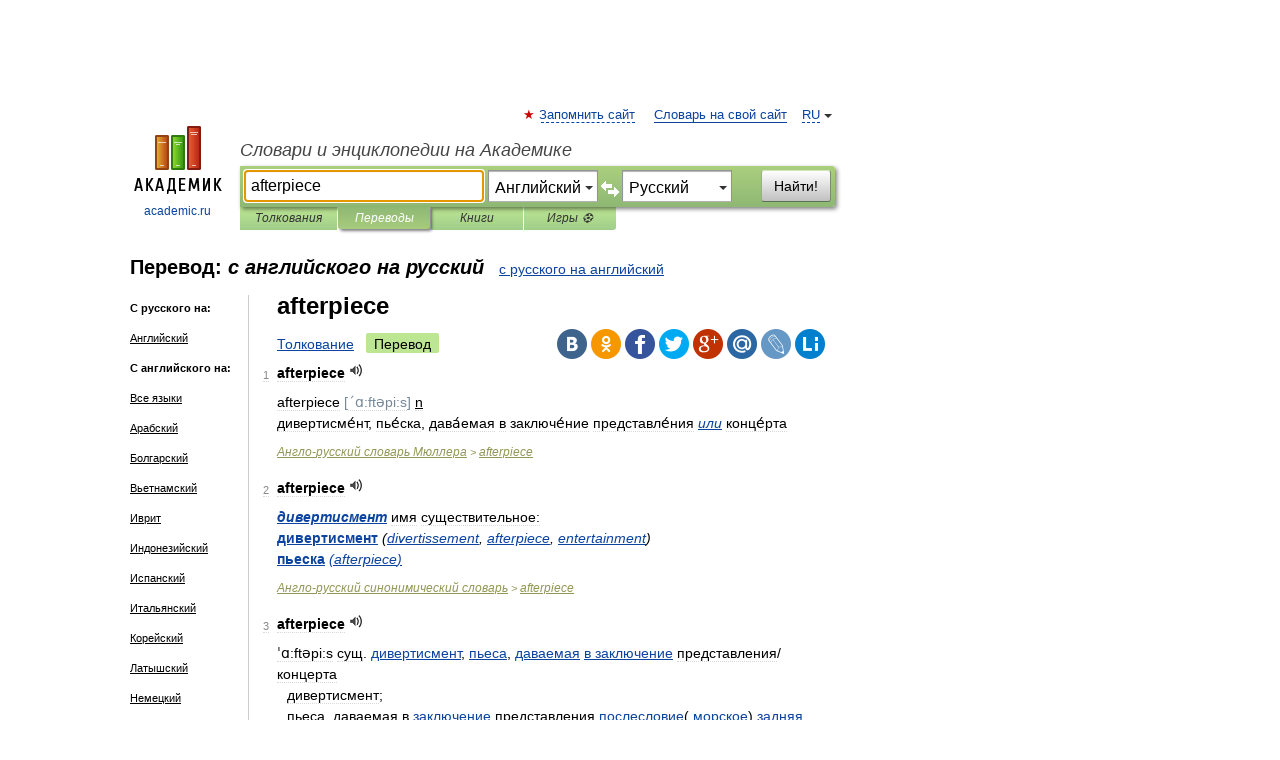

--- FILE ---
content_type: text/html; charset=UTF-8
request_url: https://translate.academic.ru/afterpiece/en/ru/
body_size: 12780
content:
<!DOCTYPE html>
<html lang="ru">
<head>


	<meta http-equiv="Content-Type" content="text/html; charset=utf-8" />
	<title>afterpiece — с английского на русский</title>
	<meta name="Description" content="" />
	<!-- type: desktop C: RU  -->
	<meta name="Keywords" content="" />

 
	<!--[if IE]>
	<meta http-equiv="cleartype" content="on" />
	<meta http-equiv="msthemecompatible" content="no"/>
	<![endif]-->

	<meta name="viewport" content="width=device-width, initial-scale=1, minimum-scale=1">

	
    <meta http-equiv='x-dns-prefetch-control' content='on'>
    <link rel="dns-prefetch" href="https://ajax.googleapis.com">
    <link rel="dns-prefetch" href="https://www.googletagservices.com">
    <link rel="dns-prefetch" href="https://www.google-analytics.com">
    <link rel="dns-prefetch" href="https://pagead2.googlesyndication.com">
    <link rel="dns-prefetch" href="https://ajax.googleapis.com">
    <link rel="dns-prefetch" href="https://an.yandex.ru">
    <link rel="dns-prefetch" href="https://mc.yandex.ru">

    <link rel="preload" href="/images/Logo.png"   as="image" >
    <link rel="preload" href="/images/Logo_h.png" as="image" >

	<meta property="og:title" content="Перевод afterpiece с английского на русский" />
	<meta property="og:type" content="article" />
	<meta property="og:url" content="https://translate.academic.ru/afterpiece/en/ru/" />
	<meta property="og:image" content="https://academic.ru/images/Logo_social_ru.png?3" />
	<meta property="og:description" content="" />
	<meta property="og:site_name" content="Словари и энциклопедии на Академике" />
	<link rel="search" type="application/opensearchdescription+xml" title="Словари и энциклопедии на Академике" href="dic.academic.ru/dicsearch.xml" />
	<meta name="ROBOTS" content="ALL" />
	<link rel="canonical" href="https://translate.academic.ru/afterpiece/en/ru/" />
	<link rel="alternate" hreflang="x-default" href="https://translate.academic.ru/afterpiece/en/ru/" />
	<link rel="alternate" hreflang="en" href="https://translate.academic.ru/afterpiece/en/ru/" />
	<link rel="alternate" hreflang="de" href="https://translate.academic.ru/afterpiece/en/ru/" />
	<link rel="alternate" hreflang="es" href="https://translate.academic.ru/afterpiece/en/ru/" />
	<link rel="alternate" hreflang="fr" href="https://translate.academic.ru/afterpiece/en/ru/" />
	<link rel="alternate" hreflang="ru" href="https://translate.academic.ru/afterpiece/en/ru/" />

<!-- +++++ ab_flag=1 fa_flag=2 +++++ -->

<!-- script async="async" src="https://www.googletagservices.com/tag/js/gpt.js"></script  -->
<script async="async" src="https://securepubads.g.doubleclick.net/tag/js/gpt.js"></script>

<script async type="text/javascript" src="//s.luxcdn.com/t/229742/360_light.js"></script>







<!-- Yandex.RTB -->
<script>window.yaContextCb=window.yaContextCb||[]</script>
<script src='https://yandex.ru/ads/system/context.js' async></script>





<!-- d/t desktop  -->

  <!-- 4 AdFox HeaderBidding  Сейчас только для десктопов -->
  <script async src='https://yandex.ru/ads/system/header-bidding.js'></script>
  <script>
  const dcJs = document.createElement('script'); 
  dcJs.src = "https://ads.digitalcaramel.com/js/academic.ru.js?ts="+new Date().getTime();
  dcJs.async = true;
  document.head.appendChild(dcJs);
  </script>
  <script>window.yaContextCb = window.yaContextCb || [] </script> 
  <script async src="https://yandex.ru/ads/system/context.js"></script>
  
  


<style type="text/css">
div.hidden,#sharemenu,div.autosuggest,#contextmenu,#ad_top,#ad_bottom,#ad_right,#ad_top2,#restrictions,#footer ul + div,#TerminsNavigationBar,#top-menu,#lang,#search-tabs,#search-box .translate-lang,#translate-arrow,#dic-query,#logo img.h,#t-direction-head,#langbar,.smm{display:none}p,ul{list-style-type:none;margin:0 0 15px}ul li{margin-bottom:6px}.content ul{list-style-type:disc}*{padding:0;margin:0}html,body{height:100%}body{padding:0;margin:0;color:#000;font:14px Helvetica,Arial,Tahoma,sans-serif;background:#fff;line-height:1.5em}a{color:#0d44a0;text-decoration:none}h1{font-size:24px;margin:0 0 18px}h2{font-size:20px;margin:0 0 14px}h3{font-size:16px;margin:0 0 10px}h1 a,h2 a{color:#454545!important}#page{margin:0 auto}#page{min-height:100%;position:relative;padding-top:105px}#page{width:720px;padding-right:330px}* html #page{height:100%}#header{position:relative;height:122px}#logo{float:left;margin-top:21px;width:125px}#logo a.img{width:90px;margin:0 0 0 16px}#logo a.img.logo-en{margin-left:13px}#logo a{display:block;font-size:12px;text-align:center;word-break:break-all}#site-title{padding-top:35px;margin:0 0 5px 135px}#site-title a{color:#000;font-size:18px;font-style:italic;display:block;font-weight:400}#search-box{margin-left:135px;border-top-right-radius:3px;border-bottom-right-radius:3px;padding:4px;position:relative;background:#abcf7e;min-height:33px}#search-box.dic{background:#896744}#search-box table{border-spacing:0;border-collapse:collapse;width:100%}#search-box table td{padding:0;vertical-align:middle}#search-box table td:first-child{padding-right:3px}#search-box table td:last-child{width:1px}#search-query,#dic-query,.translate-lang{padding:6px;font-size:16px;height:18px;border:1px solid #949494;width:100%;box-sizing:border-box;height:32px;float:none;margin:0;background:white;float:left;border-radius:0!important}#search-button{width:70px;height:32px;text-align:center;border:1px solid #7a8e69;border-radius:3px;background:#e0e0e0}#search-tabs{display:block;margin:0 15px 0 135px;padding:0;list-style-type:none}#search-tabs li{float:left;min-width:70px;max-width:140px;padding:0 15px;height:23px;line-height:23px;background:#bde693;text-align:center;margin-right:1px}#search-box.dic + #search-tabs li{background:#C9A784}#search-tabs li:last-child{border-bottom-right-radius:3px}#search-tabs li a{color:#353535;font-style:italic;font-size:12px;display:block;white-space:nowrap;text-overflow:ellipsis;overflow:hidden}#search-tabs li.active{height:22px;line-height:23px;position:relative;background:#abcf7e;border-bottom-left-radius:3px;border-bottom-right-radius:3px}#search-box.dic + #search-tabs li.active{background:#896744}#search-tabs li.active a{color:white}#content{clear:both;margin:30px 0;padding-left:15px}#content a{text-decoration:underline}#content .breadcrumb{margin-bottom:20px}#search_sublinks,#search_links{margin-bottom:8px;margin-left:-8px}#search_sublinks a,#search_links a{padding:3px 8px 1px;border-radius:2px}#search_sublinks a.active,#search_links a.active{color:#000 !important;background:#bde693;text-decoration:none!important}.term{color:saddlebrown}@media(max-width:767px){.hideForMobile{display:none}#header{height:auto}#page{padding:5px;width:auto}#logo{float:none;width:144px;text-align:left;margin:0;padding-top:5px}#logo a{height:44px;overflow:hidden;text-align:left}#logo img.h{display:initial;width:144px;height:44px}#logo img.v{display:none}#site-title{padding:0;margin:10px 0 5px}#search-box,#search-tabs{clear:both;margin:0;width:auto;padding:4px}#search-box.translate #search-query{width:100%;margin-bottom:4px}#search-box.translate #td-search{overflow:visible;display:table-cell}ul#search-tabs{white-space:nowrap;margin-top:5px;overflow-x:auto;overflow-y:hidden}ul#search-tabs li,ul#search-tabs li.active{background:none!important;box-shadow:none;min-width:0;padding:0 5px;float:none;display:inline-block}ul#search-tabs li a{border-bottom:1px dashed green;font-style:normal;color:green;font-size:16px}ul#search-tabs li.active a{color:black;border-bottom-color:white;font-weight:700}ul#search-tabs li a:hover,ul#search-tabs li.active a:hover{color:black}#content{margin:15px 0}.h250{height:280px;max-height:280px;overflow:hidden;margin:25px 0 25px 0}
}#search-box .translate-lang,#translate-arrow{visibility:hidden;opacity:0;transition-delay:.2s;display:block;float:left;position:relative;width:0}#search-box .translate-lang{padding:0}#search-box .translate-lang select{background:0 0;width:100%;line-height:inherit;border:0;border-radius:0;-moz-appearance:none;-webkit-appearance:none;appearance:none;-o-webkit-appearance:none;-ms-webkit-appearance:none;height:32px;position:absolute;padding:6px 16px 6px 6px;-moz-padding-end:0;font-size:16px}#search-box .translate-lang:before{display:inline-block;width:0;height:0;vertical-align:top;border-left:4px solid transparent;border-right:4px solid transparent;border-top:4px solid #333;content:'';margin-top:9px;margin-left:4px;position:absolute;right:4px;top:6px}#search-box .translate-lang span{display:block;right:20px;left:6px;position:absolute;overflow:hidden;text-overflow:ellipsis}#translate-arrow{width:24px;text-align:center;font-weight:bolder;line-height:16px;margin:11px 0 0}#translate-arrow a{border:none;cursor:pointer}#search-box.translate .translate-lang{width:120px}#search-box.translate #translate-arrow,#search-box.translate .translate-lang{visibility:visible;opacity:1}#search-box.translate #td-search{overflow:visible;display:table-cell}#search-box.translate #search-query{width:260px;margin-right:4px}@media (max-width:767px){#search-box.translate .translate-lang{width:-moz-calc(50% - 12px);width:-webkit-calc(50% - 12px);width:calc(50% - 12px)}#search-box.translate #search-query{width:100%;margin-right:0}}</style>

	<link rel="shortcut icon" href="https://academic.ru/favicon.ico" type="image/x-icon" sizes="16x16" />
	<link rel="shortcut icon" href="https://academic.ru/images/icon.ico" type="image/x-icon" sizes="32x32" />
    <link rel="shortcut icon" href="https://academic.ru/images/icon.ico" type="image/x-icon" sizes="48x48" />
    
    <link rel="icon" type="image/png" sizes="16x16" href="/images/Logo_16x16_transparent.png" />
    <link rel="icon" type="image/png" sizes="32x32" href="/images/Logo_32x32_transparent.png" />
    <link rel="icon" type="image/png" sizes="48x48" href="/images/Logo_48x48_transparent.png" />
    <link rel="icon" type="image/png" sizes="64x64" href="/images/Logo_64x64_transparent.png" />
    <link rel="icon" type="image/png" sizes="128x128" href="/images/Logo_128x128_transparent.png" />

    <link rel="apple-touch-icon" sizes="57x57"   href="/images/apple-touch-icon-57x57.png" />
    <link rel="apple-touch-icon" sizes="60x60"   href="/images/apple-touch-icon-60x60.png" />
    <link rel="apple-touch-icon" sizes="72x72"   href="/images/apple-touch-icon-72x72.png" />
    <link rel="apple-touch-icon" sizes="76x76"   href="/images/apple-touch-icon-76x76.png" />
    <link rel="apple-touch-icon" sizes="114x114" href="/images/apple-touch-icon-114x114.png" />
    <link rel="apple-touch-icon" sizes="120x120" href="/images/apple-touch-icon-120x120.png" />
  
    <!-- link rel="mask-icon" href="/images/safari-pinned-tab.svg" color="#5bbad5" -->
    <meta name="msapplication-TileColor" content="#00aba9" />
    <meta name="msapplication-config" content="/images/browserconfig.xml" />
    <meta name="theme-color" content="#ffffff" />

    <meta name="apple-mobile-web-app-capable" content="yes" />
    <meta name="apple-mobile-web-app-status-bar-style" content="black /">


<script type="text/javascript">
  (function(i,s,o,g,r,a,m){i['GoogleAnalyticsObject']=r;i[r]=i[r]||function(){
  (i[r].q=i[r].q||[]).push(arguments)},i[r].l=1*new Date();a=s.createElement(o),
  m=s.getElementsByTagName(o)[0];a.async=1;a.src=g;m.parentNode.insertBefore(a,m)
  })(window,document,'script','//www.google-analytics.com/analytics.js','ga');

  ga('create', 'UA-2754246-4', 'auto');
  ga('require', 'displayfeatures');

  ga('set', 'dimension1', '');
  ga('set', 'dimension2', 'translate');
  ga('set', 'dimension3', '1');

  ga('send', 'pageview');

</script>


<script type="text/javascript">
	if(typeof(console) == 'undefined' ) console = {};
	if(typeof(console.log) == 'undefined' ) console.log = function(){};
	if(typeof(console.warn) == 'undefined' ) console.warn = function(){};
	if(typeof(console.error) == 'undefined' ) console.error = function(){};
	if(typeof(console.time) == 'undefined' ) console.time = function(){};
	if(typeof(console.timeEnd) == 'undefined' ) console.timeEnd = function(){};
	Academic = {};
	Academic.sUserLanguage = 'ru';
	Academic.sDomainURL = '';
	Academic.sMainDomainURL = '//dic.academic.ru/';
	Academic.sTranslateDomainURL = '//translate.academic.ru/';
	Academic.deviceType = 'desktop';
		Academic.Lang = {};
	Academic.Lang.sTermNotFound = 'Термин, отвечающий запросу, не найден'; 
</script>


<!--  Вариокуб -->
<script type="text/javascript">
    (function(e, x, pe, r, i, me, nt){
    e[i]=e[i]||function(){(e[i].a=e[i].a||[]).push(arguments)},
    me=x.createElement(pe),me.async=1,me.src=r,nt=x.getElementsByTagName(pe)[0],me.addEventListener("error",function(){function cb(t){t=t[t.length-1],"function"==typeof t&&t({flags:{}})};Array.isArray(e[i].a)&&e[i].a.forEach(cb);e[i]=function(){cb(arguments)}}),nt.parentNode.insertBefore(me,nt)})
    (window, document, "script", "https://abt.s3.yandex.net/expjs/latest/exp.js", "ymab");

    ymab("metrika.70309897", "init"/*, {clientFeatures}, {callback}*/);
    ymab("metrika.70309897", "setConfig", {enableSetYmUid: true});
</script>





</head>
<body>

<div id="ad_top">
<!-- top bnr -->
<div class="banner" style="max-height: 90px; overflow: hidden; display: inline-block;">




<!-- Yandex.RTB R-A-12643772-1 -->
<div id="yandex_rtb_R-A-12643772-1"></div>
<script>
window.yaContextCb.push(() => {
    Ya.Context.AdvManager.render({
        "blockId": "R-A-12643772-1",
        "renderTo": "yandex_rtb_R-A-12643772-1"
    })
})
</script>


</div> <!-- top banner  -->




</div>
	<div id="page"  >








			<div id="header">
				<div id="logo">
					<a href="//academic.ru">
						<img src="//academic.ru/images/Logo.png" class="v" alt="academic.ru" width="88" height="68" />
						<img src="//academic.ru/images/Logo_h.png" class="h" alt="academic.ru" width="144" height="44" />
						<br />
						academic.ru					</a>
				</div>
					<ul id="top-menu">
						<li id="lang">
							<a href="#" class="link">RU</a>

							<ul id="lang-menu">

							<li><a href="//en-academic.com">EN</a></li>
<li><a href="//de-academic.com">DE</a></li>
<li><a href="//es-academic.com">ES</a></li>
<li><a href="//fr-academic.com">FR</a></li>
							</ul>
						</li>
						<!--li><a class="android" href="//dic.academic.ru/android.php">Android версия</a></li-->
						<!--li><a class="apple" href="//dic.academic.ru/apple.php">iPhone/iPad версия</a></li-->
						<li><a class="add-fav link" href="#" onClick="add_favorite(this);">Запомнить сайт</a></li>
						<li><a href="//partners.academic.ru/partner_proposal.php" target="_blank">Словарь на свой сайт</a></li>
						<!--li><a href="#">Форум</a></li-->
					</ul>
					<h2 id="site-title">
						<a href="//academic.ru">Словари и энциклопедии на Академике</a>
					</h2>

					<div id="search-box" class="translate">
						<form action="/searchall.php" method="get" name="formSearch">

<table><tr><td id="td-search">

							<input type="text" name="SWord" id="search-query" required
							value="afterpiece"
							title="Введите текст для поиска по словарям и энциклопедиям" placeholder="Введите текст для поиска по словарям и энциклопедиям"
							autocomplete="off" autofocus>


<div class="translate-lang">
	<select name="from" id="translateFrom">
				<option value="xx">Все языки</option><option value="ru">Русский</option><option value="en" selected>Английский</option><option value="fr">Французский</option><option value="de">Немецкий</option><option value="es">Испанский</option><option disabled>────────</option><option value="sq">Албанский</option><option value="al">Алтайский</option><option value="ar">Арабский</option><option value="an">Арагонский</option><option value="hy">Армянский</option><option value="rp">Арумынский</option><option value="at">Астурийский</option><option value="af">Африкаанс</option><option value="bb">Багобо</option><option value="eu">Баскский</option><option value="ba">Башкирский</option><option value="be">Белорусский</option><option value="bg">Болгарский</option><option value="bu">Бурятский</option><option value="cy">Валлийский</option><option value="wr">Варайский</option><option value="hu">Венгерский</option><option value="vp">Вепсский</option><option value="hs">Верхнелужицкий</option><option value="vi">Вьетнамский</option><option value="ht">Гаитянский</option><option value="el">Греческий</option><option value="ka">Грузинский</option><option value="gn">Гуарани</option><option value="gd">Гэльский</option><option value="da">Датский</option><option value="dl">Долганский</option><option value="pr">Древнерусский язык</option><option value="he">Иврит</option><option value="yi">Идиш</option><option value="in">Ингушский</option><option value="id">Индонезийский</option><option value="ik">Инупиак</option><option value="ga">Ирландский</option><option value="is">Исландский</option><option value="it">Итальянский</option><option value="yo">Йоруба</option><option value="kk">Казахский</option><option value="kc">Карачаевский</option><option value="ca">Каталанский</option><option value="qy">Квенья</option><option value="qu">Кечуа</option><option value="ky">Киргизский</option><option value="zh">Китайский</option><option value="go">Клингонский</option><option value="kv">Коми</option><option value="mm">Коми</option><option value="ko">Корейский</option><option value="cr">Кри</option><option value="ct">Крымскотатарский</option><option value="kp">Кумыкский</option><option value="ku">Курдский</option><option value="km">Кхмерский</option><option value="la">Латинский</option><option value="lv">Латышский</option><option value="ln">Лингала</option><option value="lt">Литовский</option><option value="lb">Люксембургский</option><option value="mu">Майя</option><option value="mk">Македонский</option><option value="ms">Малайский</option><option value="ma">Маньчжурский</option><option value="mi">Маори</option><option value="mj">Марийский</option><option value="mc">Микенский</option><option value="mf">Мокшанский</option><option value="mn">Монгольский</option><option value="nu">Науатль</option><option value="nl">Нидерландский</option><option value="og">Ногайский</option><option value="no">Норвежский</option><option value="oa">Орокский</option><option value="os">Осетинский</option><option value="ot">Османский</option><option value="pi">Пали</option><option value="pm">Папьяменто</option><option value="pa">Пенджабский</option><option value="fa">Персидский</option><option value="pl">Польский</option><option value="pt">Португальский</option><option value="ro">Румынский, Молдавский</option><option value="sa">Санскрит</option><option value="se">Северносаамский</option><option value="sr">Сербский</option><option value="ld">Сефардский</option><option value="sz">Силезский</option><option value="sk">Словацкий</option><option value="sl">Словенский</option><option value="sw">Суахили</option><option value="tl">Тагальский</option><option value="tg">Таджикский</option><option value="th">Тайский</option><option value="tt">Татарский</option><option value="tw">Тви</option><option value="bo">Тибетский</option><option value="tf">Тофаларский</option><option value="tv">Тувинский</option><option value="tr">Турецкий</option><option value="tk">Туркменский</option><option value="ud">Удмуртский</option><option value="uz">Узбекский</option><option value="ug">Уйгурский</option><option value="uk">Украинский</option><option value="ur">Урду</option><option value="uu">Урумский</option><option value="fo">Фарерский</option><option value="fi">Финский</option><option value="hi">Хинди</option><option value="hr">Хорватский</option><option value="cu">Церковнославянский (Старославянский)</option><option value="ke">Черкесский</option><option value="ck">Чероки</option><option value="ce">Чеченский</option><option value="cs">Чешский</option><option value="cv">Чувашский</option><option value="cn">Шайенского</option><option value="sv">Шведский</option><option value="cj">Шорский</option><option value="sx">Шумерский</option><option value="ev">Эвенкийский</option><option value="gw">Эльзасский</option><option value="mv">Эрзянский</option><option value="eo">Эсперанто</option><option value="et">Эстонский</option><option value="ya">Юпийский</option><option value="sh">Якутский</option><option value="ja">Японский</option>	</select>
</div>
<div id="translate-arrow"><a>&nbsp;</a></div>
<div class="translate-lang">
	<select name="to" id="translateOf">
				<option value="xx">Все языки</option><option value="ru" selected>Русский</option><option value="en">Английский</option><option value="fr">Французский</option><option value="de">Немецкий</option><option value="es">Испанский</option><option disabled>────────</option><option value="az">Азербайджанский</option><option value="sq">Албанский</option><option value="ar">Арабский</option><option value="hy">Армянский</option><option value="af">Африкаанс</option><option value="eu">Баскский</option><option value="bg">Болгарский</option><option value="hu">Венгерский</option><option value="vi">Вьетнамский</option><option value="ht">Гаитянский</option><option value="el">Греческий</option><option value="ka">Грузинский</option><option value="da">Датский</option><option value="pr">Древнерусский язык</option><option value="he">Иврит</option><option value="id">Индонезийский</option><option value="ga">Ирландский</option><option value="is">Исландский</option><option value="it">Итальянский</option><option value="yo">Йоруба</option><option value="kk">Казахский</option><option value="ca">Каталанский</option><option value="qy">Квенья</option><option value="zh">Китайский</option><option value="go">Клингонский</option><option value="ko">Корейский</option><option value="ku">Курдский</option><option value="la">Латинский</option><option value="lv">Латышский</option><option value="lt">Литовский</option><option value="mk">Македонский</option><option value="ms">Малайский</option><option value="mt">Мальтийский</option><option value="mi">Маори</option><option value="mj">Марийский</option><option value="mf">Мокшанский</option><option value="mn">Монгольский</option><option value="nl">Нидерландский</option><option value="no">Норвежский</option><option value="pi">Пали</option><option value="pm">Папьяменто</option><option value="fa">Персидский</option><option value="pl">Польский</option><option value="pt">Португальский</option><option value="ro">Румынский, Молдавский</option><option value="sr">Сербский</option><option value="sk">Словацкий</option><option value="sl">Словенский</option><option value="sw">Суахили</option><option value="tl">Тагальский</option><option value="th">Тайский</option><option value="ta">Тамильский</option><option value="tt">Татарский</option><option value="tr">Турецкий</option><option value="ud">Удмуртский</option><option value="ug">Уйгурский</option><option value="uk">Украинский</option><option value="ur">Урду</option><option value="fo">Фарерский</option><option value="fi">Финский</option><option value="hi">Хинди</option><option value="hr">Хорватский</option><option value="cu">Церковнославянский (Старославянский)</option><option value="ch">Чаморро</option><option value="ck">Чероки</option><option value="cs">Чешский</option><option value="cv">Чувашский</option><option value="sv">Шведский</option><option value="mv">Эрзянский</option><option value="et">Эстонский</option><option value="ja">Японский</option>	</select>
</div>
<input type="hidden" name="did" id="did-field" value="" />
<input type="hidden" id="search-type" name="stype" value="1" />

</td><td>

							<button id="search-button">Найти!</button>

</td></tr></table>

						</form>

						<input type="text" name="dic_query" id="dic-query"
						title="Интерактивное оглавление. Вводите нужный Вам термин" placeholder="Интерактивное оглавление. Вводите нужный Вам термин"
						autocomplete="off" >


					</div>
				  <ul id="search-tabs">
    <li data-search-type="0" id="interpretations" ><a href="#" onclick="return false;">Толкования</a></li>
    <li data-search-type="1"  id="translations" class="active"><a href="#" onclick="return false;">Переводы</a></li>
    <li data-search-type="10" id="books"            ><a href="#" onclick="return false;">Книги       </a></li>
    <li data-search-type="88" id="games"            ><a href="https://games.academic.ru" title="Бесплатные игры" >Игры ⚽</a></li>
  </ul>
				</div>

	
<div id="ad_top2"></div>	
			<div id="content">

<div id="t-direction-head">
	<h2>Перевод:
		<span class="direction-translate">с английского на русский</span>
	</h2>
		<a href="/afterpiece/ru/en/">с русского на английский</a>
	</div>

<div id="langbar">
	<ul>
			<li><strong>С русского на:</strong></li>
		<li><a href="/afterpiece/ru/en/">Английский</a></li>
	
			<li><strong>С английского на:</strong></li>
	<li><a href="/afterpiece/en/xx/">Все языки</a></li><li><a href="/afterpiece/en/ar/">Арабский</a></li><li><a href="/afterpiece/en/bg/">Болгарский</a></li><li><a href="/afterpiece/en/vi/">Вьетнамский</a></li><li><a href="/afterpiece/en/he/">Иврит</a></li><li><a href="/afterpiece/en/id/">Индонезийский</a></li><li><a href="/afterpiece/en/es/">Испанский</a></li><li><a href="/afterpiece/en/it/">Итальянский</a></li><li><a href="/afterpiece/en/ko/">Корейский</a></li><li><a href="/afterpiece/en/lv/">Латышский</a></li><li><a href="/afterpiece/en/de/">Немецкий</a></li><li><a href="/afterpiece/en/nl/">Нидерландский</a></li><li><a href="/afterpiece/en/no/">Норвежский</a></li><li><a href="/afterpiece/en/fa/">Персидский</a></li><li class="active"><a href="#">Русский</a></li><li><a href="/afterpiece/en/sl/">Словенский</a></li><li><a href="/afterpiece/en/tr/">Турецкий</a></li><li><a href="/afterpiece/en/uk/">Украинский</a></li><li><a href="/afterpiece/en/hr/">Хорватский</a></li><li><a href="/afterpiece/en/et/">Эстонский</a></li>	
	</ul>
</div>


<div class="content translates-content" id="selectable-content">
	<div class="title" id="TerminTitle"> <!-- ID нужен для того, чтобы спозиционировать Pluso -->
		<h1>
			afterpiece		</h1>
	</div>
	<div id="search_links">
		<a href="//dic.academic.ru/searchall.php?SWord=afterpiece&amp;stype=0" >Толкование</a>
		<a class="active">Перевод</a>
	</div>
<ul class="smm">
  <li class="vk"><a onClick="share('vk'); return false;" href="#"></a></li>
  <li class="ok"><a onClick="share('ok'); return false;" href="#"></a></li>
  <li class="fb"><a onClick="share('fb'); return false;" href="#"></a></li>
  <li class="tw"><a onClick="share('tw'); return false;" href="#"></a></li>
  <li class="gplus"><a onClick="share('g+'); return false;" href="#"></a></li>
  <li class="mailru"><a onClick="share('mail.ru'); return false;" href="#"></a></li>
  <li class="lj"><a onClick="share('lj'); return false;" href="#"></a></li>
  <li class="li"><a onClick="share('li'); return false;" href="#"></a></li>
</ul>
	<div id="article">
	<ul class="terms-list">
		<li>
			<p>
				<span class="item">1</span>
				<strong>afterpiece</strong>
									<span title="{t}Play{/t}" class="sound" data-state="0" data-lang="en"
					      data-term="afterpiece"
					      onClick="onSoundClick(this);">
					</span>
							</p>
			<div class="translate_definition">
			<div>afterpiece <span style="color: lightslategray;">[ˊɑ:ftəpi:s]</span> <u>n</u></div>

<div>дивертисме́нт, пье́ска, дава́емая в заключе́ние представле́ния <em> <a href="/%D0%B8%D0%BB%D0%B8/en/ru/">или</a></em> конце́рта</div>
			</div>
			<p class="src"><a href="https://dic.academic.ru/contents.nsf/muller/">Англо-русский словарь Мюллера</a> > <a href="https://dic.academic.ru/dic.nsf/muller/814618/afterpiece">afterpiece</a></p>
		</li>
				<li>
			<p>
				<span class="item">2</span>
				<strong>afterpiece</strong>
									<span title="{t}Play{/t}" class="sound" data-state="0" data-lang="en"
					      data-term="afterpiece"
					      onClick="onSoundClick(this);">
					</span>
							</p>
			<div class="translate_definition">
			<strong><em> <a href="/%D0%B4%D0%B8%D0%B2%D0%B5%D1%80%D1%82%D0%B8%D1%81%D0%BC%D0%B5%D0%BD%D1%82/en/ru/">дивертисмент</a></em></strong>
<span class="dic_color">имя существительное:</span>
<div><strong> <a href="/%D0%B4%D0%B8%D0%B2%D0%B5%D1%80%D1%82%D0%B8%D1%81%D0%BC%D0%B5%D0%BD%D1%82/en/ru/">дивертисмент</a></strong> <em>(<a href="/divertissement/en/ru/">divertissement</a>, <a href="/afterpiece/en/ru/">afterpiece</a>, <a href="/entertainment/en/ru/">entertainment</a>)</em></div>
<div><strong> <a href="/%D0%BF%D1%8C%D0%B5%D1%81%D0%BA%D0%B0/en/ru/">пьеска</a></strong> <em> <a href="/%28afterpiece%29/en/ru/">(afterpiece)</a></em></div>			</div>
			<p class="src"><a href="https://synonymum_en_ru.academic.ru">Англо-русский синонимический словарь</a> > <a href="https://synonymum_en_ru.academic.ru/33640/afterpiece">afterpiece</a></p>
		</li>
				<li>
			<p>
				<span class="item">3</span>
				<strong>afterpiece</strong>
									<span title="{t}Play{/t}" class="sound" data-state="0" data-lang="en"
					      data-term="afterpiece"
					      onClick="onSoundClick(this);">
					</span>
							</p>
			<div class="translate_definition">
			<span class="dic_transcription">ˈɑ:ftəpi:s</span> сущ. <a href="/%D0%B4%D0%B8%D0%B2%D0%B5%D1%80%D1%82%D0%B8%D1%81%D0%BC%D0%B5%D0%BD%D1%82/en/ru/">дивертисмент</a>, <a href="/%D0%BF%D1%8C%D0%B5%D1%81%D0%B0/en/ru/">пьеса</a>, <a href="/%D0%B4%D0%B0%D0%B2%D0%B0%D0%B5%D0%BC%D0%B0%D1%8F/en/ru/">даваемая</a> <a href="/%D0%B2 %D0%B7%D0%B0%D0%BA%D0%BB%D1%8E%D1%87%D0%B5%D0%BD%D0%B8%D0%B5/en/ru/">в заключение</a> представления/концерта<div style="margin-left: 10px;">дивертисмент;<br /> пьеса, даваемая в <a href="/%D0%B7%D0%B0%D0%BA%D0%BB%D1%8E%D1%87%D0%B5%D0%BD%D0%B8%D0%B5/en/ru/">заключение</a> представления <a href="/%D0%BF%D0%BE%D1%81%D0%BB%D0%B5%D1%81%D0%BB%D0%BE%D0%B2%D0%B8%D0%B5/en/ru/">послесловие</a>( <a href="/%D0%BC%D0%BE%D1%80%D1%81%D0%BA%D0%BE%D0%B5/en/ru/">морское</a>) <a href="/%D0%B7%D0%B0%D0%B4%D0%BD%D1%8F%D1%8F %D1%87%D0%B0%D1%81%D1%82%D1%8C/en/ru/">задняя часть</a> пера руля</div>
<div style="margin-left: 10px;">afterpiece дивертисмент, пьеска, даваемая в заключение представления <a href="/%D0%B8%D0%BB%D0%B8/en/ru/">или</a> концерта</div>
			</div>
			<p class="src"><a href="https://dic.academic.ru/contents.nsf/eng_rus/">Большой англо-русский и русско-английский словарь</a> > <a href="https://dic.academic.ru/dic.nsf/eng_rus/411791/afterpiece">afterpiece</a></p>
		</li>
				<li>
			<p>
				<span class="item">4</span>
				<strong>afterpiece</strong>
									<span title="{t}Play{/t}" class="sound" data-state="0" data-lang="en"
					      data-term="afterpiece"
					      onClick="onSoundClick(this);">
					</span>
							</p>
			<div class="translate_definition">
			<div>[ˈɑ:ftəpi:s]</div>
<div>afterpiece дивертисмент, пьеска, даваемая в заключение представления или концерта</div>			</div>
			<p class="src"><a href="https://short_en_ru.academic.ru">English-Russian short dictionary</a> > <a href="https://short_en_ru.academic.ru/790/afterpiece">afterpiece</a></p>
		</li>
				<li>
			<p>
				<span class="item">5</span>
				<strong>afterpiece</strong>
									<span title="{t}Play{/t}" class="sound" data-state="0" data-lang="en"
					      data-term="afterpiece"
					      onClick="onSoundClick(this);">
					</span>
							</p>
			<div class="translate_definition">
			[ʹɑ:ftəpi:s] <u><span class="dic_color"><em><span class="dic_comment">n</span></em></span></u>
<div>1. дивертисмент; пьеса, даваемая в заключение представления</div>
<div>2. послесловие</div>
<div>3. <u><span class="dic_color"><em><span class="dic_comment">мор.</span></em></span></u> задняя часть пера руля</div>			</div>
			<p class="src"><a href="https://dic.academic.ru/contents.nsf/eng_rus_apresyan/">НБАРС</a> > <a href="https://dic.academic.ru/dic.nsf/eng_rus_apresyan/1737/afterpiece">afterpiece</a></p>
		</li>
				<li>
			<p>
				<span class="item">6</span>
				<strong>afterpiece</strong>
									<span title="{t}Play{/t}" class="sound" data-state="0" data-lang="en"
					      data-term="afterpiece"
					      onClick="onSoundClick(this);">
					</span>
							</p>
			<div class="translate_definition">
			<span style="color: indigo;">['ɑːftəpiːs]</span>
<div>1) <span><u><span style="color: green;">Общая лексика:</span></u> <a href="/%D0%B4%D0%B8%D0%B2%D0%B5%D1%80%D1%82%D0%B8%D1%81%D0%BC%D0%B5%D0%BD%D1%82/en/ru/">дивертисмент</a> <span class="dic_comment"><span style="color: blue;"><em> <a href="/%28%D0%B4%D0%B0%D0%B2%D0%B0%D0%B5%D0%BC%D1%8B%D0%B9 %D0%B2 %D0%B7%D0%B0%D0%BA%D0%BB%D1%8E%D1%87%D0%B5%D0%BD%D0%B8%D0%B5 %D0%BF%D1%80%D0%B5%D0%B4%D1%81%D1%82%D0%B0%D0%B2%D0%BB%D0%B5%D0%BD%D0%B8%D1%8F %D0%B8%D0%BB%D0%B8 %D0%BA%D0%BE%D0%BD%D1%86%D0%B5%D1%80%D1%82%D0%B0%29/en/ru/">(даваемый в заключение представления или концерта)</a></em></span></span>, послесловие, пьеса, даваемая в заключение представления, пьеска</span></div>
<div>2) <span><u><span style="color: green;">Морской термин:</span></u> <a href="/%D0%B7%D0%B0%D0%B4%D0%BD%D1%8F%D1%8F %D1%87%D0%B0%D1%81%D1%82%D1%8C/en/ru/">задняя часть</a>, <a href="/%D0%B7%D0%B0%D0%B4%D0%BD%D1%8F%D1%8F %D1%87%D0%B0%D1%81%D1%82%D1%8C %D0%BF%D0%B5%D1%80%D0%B0 %D1%80%D1%83%D0%BB%D1%8F/en/ru/">задняя часть пера руля</a></span></div>			</div>
			<p class="src"><a href="https://universal_en_ru.academic.ru">Универсальный англо-русский словарь</a> > <a href="https://universal_en_ru.academic.ru/399291/afterpiece">afterpiece</a></p>
		</li>
				<li>
			<p>
				<span class="item">7</span>
				<strong>afterpiece</strong>
									<span title="{t}Play{/t}" class="sound" data-state="0" data-lang="en"
					      data-term="afterpiece"
					      onClick="onSoundClick(this);">
					</span>
							</p>
			<div class="translate_definition">
			<div>[`ɑːftəpiːs]</div>
<div style="margin-left:5px">дивертисмент, пьеса, даваемая в заключение представления/концерта</div>			</div>
			<p class="src"><a href="https://big_en_ru.academic.ru">Англо-русский большой универсальный переводческий словарь</a> > <a href="https://big_en_ru.academic.ru/1800/afterpiece">afterpiece</a></p>
		</li>
				<li>
			<p>
				<span class="item">8</span>
				<strong>afterpiece</strong>
									<span title="{t}Play{/t}" class="sound" data-state="0" data-lang="en"
					      data-term="afterpiece"
					      onClick="onSoundClick(this);">
					</span>
							</p>
			<div class="translate_definition">
			<div><u>noun</u></div>
<div>дивертисмент, пьеска, даваемая в заключение представления или концерта</div>
<div>* * *</div>
<div><span style="color: blue;"> <a href="/%28n%29/en/ru/">(n)</a></span> дивертисмент</div>
<div>* * *</div>
<div><span>дивертисмент, пьеса</span></div>
<div>* * *</div>
<span class="dic_color"><em><span><span class="dic_comment">n.</span></em></span> дивертисмент, пьеска</span>
<div>* * *</div>
<div>дивертисмент</div>
<div>послесловие</div>
<div>* * *</div>
дивертисмент, пьеса, даваемая в заключение представления/концерта			</div>
			<p class="src"><a href="https://new_en_ru.academic.ru">Новый англо-русский словарь</a> > <a href="https://new_en_ru.academic.ru/1752/afterpiece">afterpiece</a></p>
		</li>
				<li>
			<p>
				<span class="item">9</span>
				<strong>afterpiece</strong>
									<span title="{t}Play{/t}" class="sound" data-state="0" data-lang="en"
					      data-term="afterpiece"
					      onClick="onSoundClick(this);">
					</span>
							</p>
			<div class="translate_definition">
			<div>• <span> <a href="/%D0%B7%D0%B0%D0%B4%D0%BD%D1%8F%D1%8F %D1%87%D0%B0%D1%81%D1%82%D1%8C/en/ru/">задняя часть</a></span></div>
<div>• <span> <a href="/%D0%B7%D0%B0%D0%B4%D0%BD%D1%8F%D1%8F %D1%87%D0%B0%D1%81%D1%82%D1%8C %D0%BF%D0%B5%D1%80%D0%B0 %D1%80%D1%83%D0%BB%D1%8F/en/ru/">задняя часть пера руля</a></span></div>			</div>
			<p class="src"><a href="https://marine_en_ru.academic.ru">English-Russian marine dictionary </a> > <a href="https://marine_en_ru.academic.ru/815/afterpiece">afterpiece</a></p>
		</li>
				<li>
			<p>
				<span class="item">10</span>
				<strong>afterpiece</strong>
									<span title="{t}Play{/t}" class="sound" data-state="0" data-lang="en"
					      data-term="afterpiece"
					      onClick="onSoundClick(this);">
					</span>
							</p>
			<div class="translate_definition">
			<div><span> <a href="/%D0%B7%D0%B0%D0%B4%D0%BD%D1%8F%D1%8F %D1%87%D0%B0%D1%81%D1%82%D1%8C %D0%BF%D0%B5%D1%80%D0%B0 %D1%80%D1%83%D0%BB%D1%8F/en/ru/">задняя часть пера руля</a></span></div>			</div>
			<p class="src"><a href="https://sailing_ships.academic.ru">English-Russian sailing ships dictionary</a> > <a href="https://sailing_ships.academic.ru/88/afterpiece">afterpiece</a></p>
		</li>
				<li>
			<p>
				<span class="item">11</span>
				<strong>afterpiece</strong>
									<span title="{t}Play{/t}" class="sound" data-state="0" data-lang="en"
					      data-term="afterpiece"
					      onClick="onSoundClick(this);">
					</span>
							</p>
			<div class="translate_definition">
			<div><span> <a href="/%D0%B4%D0%B8%D0%B2%D0%B5%D1%80%D1%82%D0%B8%D1%81%D0%BC%D0%B5%D0%BD%D1%82/en/ru/">дивертисмент</a></span></div>			</div>
			<p class="src"><a href="https://music_en_ru.academic.ru">English-Russian musical dictionary</a> > <a href="https://music_en_ru.academic.ru/69/afterpiece">afterpiece</a></p>
		</li>
				<li>
			<p>
				<span class="item">12</span>
				<strong>afterpiece</strong>
									<span title="{t}Play{/t}" class="sound" data-state="0" data-lang="en"
					      data-term="afterpiece"
					      onClick="onSoundClick(this);">
					</span>
							</p>
			<div class="translate_definition">
			['ɑːftəpiːs]
<div><u>сущ.</u></div>
<div><span>дивертисмент, пьеса, даваемая в заключение представления, концерта</span></div>			</div>
			<p class="src"><a href="https://top_english.academic.ru">Англо-русский современный словарь</a> > <a href="https://top_english.academic.ru/2020/afterpiece">afterpiece</a></p>
		</li>
				<li>
			<p>
				<span class="item">13</span>
				<strong>afterpiece</strong>
									<span title="{t}Play{/t}" class="sound" data-state="0" data-lang="en"
					      data-term="afterpiece"
					      onClick="onSoundClick(this);">
					</span>
							</p>
			<div class="translate_definition">
			<div>дивертисмент</div>
<div>послесловие</div>			</div>
			<p class="src"><a href="https://smart_en_ru.academic.ru">English-Russian smart dictionary</a> > <a href="https://smart_en_ru.academic.ru/1229/afterpiece">afterpiece</a></p>
		</li>
				<li>
			<p>
				<span class="item">14</span>
				<strong>afterpiece</strong>
									<span title="{t}Play{/t}" class="sound" data-state="0" data-lang="en"
					      data-term="afterpiece"
					      onClick="onSoundClick(this);">
					</span>
							</p>
			<div class="translate_definition">
			<div style="margin-left:5px">  дивертисмент; пьеска, даваемая в заключение представления или концерта</div>			</div>
			<p class="src"><a href="https://ads_en_ru.academic.ru">Англо-русский словарь по рекламе </a> > <a href="https://ads_en_ru.academic.ru/167/afterpiece">afterpiece</a></p>
		</li>
				<li>
			<p>
				<span class="item">15</span>
				<strong>afterpiece</strong>
									<span title="{t}Play{/t}" class="sound" data-state="0" data-lang="en"
					      data-term="afterpiece"
					      onClick="onSoundClick(this);">
					</span>
							</p>
			<div class="translate_definition">
			<div><span><strong>1.</strong> <u>n</u> дивертисмент; пьеса, даваемая в заключение представления</span></div>
<div><span><strong>2.</strong> <u>n</u> послесловие</span></div>
<div><span><strong>3.</strong> <u>n мор.</u> задняя часть пера руля</span></div>			</div>
			<p class="src"><a href="https://basic_en_ru.academic.ru">English-Russian base dictionary </a> > <a href="https://basic_en_ru.academic.ru/3294/afterpiece">afterpiece</a></p>
		</li>
				<li>
			<p>
				<span class="item">16</span>
				<strong>afterpiece</strong>
									<span title="{t}Play{/t}" class="sound" data-state="0" data-lang="en"
					      data-term="afterpiece"
					      onClick="onSoundClick(this);">
					</span>
							</p>
			<div class="translate_definition">
			<span><div>дивертисмент</div></span>			</div>
			<p class="src"><a href="https://musical_term_en_ru.academic.ru">English-Russian dictionary of musical terminology</a> > <a href="https://musical_term_en_ru.academic.ru/52/afterpiece">afterpiece</a></p>
		</li>
				<li>
			<p>
				<span class="item">17</span>
				<strong>divertissement</strong>
									<span title="{t}Play{/t}" class="sound" data-state="0" data-lang="en"
					      data-term="divertissement"
					      onClick="onSoundClick(this);">
					</span>
							</p>
			<div class="translate_definition">
			<strong><em> <a href="/%D0%B4%D0%B8%D0%B2%D0%B5%D1%80%D1%82%D0%B8%D1%81%D0%BC%D0%B5%D0%BD%D1%82/en/ru/">дивертисмент</a></em></strong>
<span class="dic_color">имя существительное:</span>
<div><strong> <a href="/%D0%B4%D0%B8%D0%B2%D0%B5%D1%80%D1%82%D0%B8%D1%81%D0%BC%D0%B5%D0%BD%D1%82/en/ru/">дивертисмент</a></strong> <em>(divertissement, <a href="/afterpiece/en/ru/">afterpiece</a>, <a href="/entertainment/en/ru/">entertainment</a>)</em></div>
<div><strong> <a href="/%D1%80%D0%B0%D0%B7%D0%B2%D0%BB%D0%B5%D1%87%D0%B5%D0%BD%D0%B8%D0%B5/en/ru/">развлечение</a></strong> <em>(entertainment, <a href="/amusement/en/ru/">amusement</a>, <a href="/game/en/ru/">game</a>, <a href="/distraction/en/ru/">distraction</a>, <a href="/diversion/en/ru/">diversion</a>, <a href="/divertissement/en/ru/">divertissement</a>)</em></div>			</div>
			<p class="src"><a href="https://synonymum_en_ru.academic.ru">Англо-русский синонимический словарь</a> > <a href="https://synonymum_en_ru.academic.ru/8711/divertissement">divertissement</a></p>
		</li>
				<li>
			<p>
				<span class="item">18</span>
				<strong>entertainment</strong>
									<span title="{t}Play{/t}" class="sound" data-state="0" data-lang="en"
					      data-term="entertainment"
					      onClick="onSoundClick(this);">
					</span>
							</p>
			<div class="translate_definition">
			<strong><em> <a href="/%D1%80%D0%B0%D0%B7%D0%B2%D0%BB%D0%B5%D1%87%D0%B5%D0%BD%D0%B8%D1%8F/en/ru/">развлечения</a></em></strong>
<span class="dic_color">имя существительное:</span>
<div><strong> <a href="/%D1%80%D0%B0%D0%B7%D0%B2%D0%BB%D0%B5%D1%87%D0%B5%D0%BD%D0%B8%D0%B5/en/ru/">развлечение</a></strong> <em>(entertainment, <a href="/amusement/en/ru/">amusement</a>, <a href="/game/en/ru/">game</a>, <a href="/distraction/en/ru/">distraction</a>, <a href="/diversion/en/ru/">diversion</a>, <a href="/recreation/en/ru/">recreation</a>)</em></div>
<div><strong> <a href="/%D1%80%D0%B0%D0%B7%D0%B2%D0%BB%D0%B5%D1%87%D0%B5%D0%BD%D0%B8%D1%8F/en/ru/">развлечения</a></strong> <em>(entertainment, <a href="/gaiety/en/ru/">gaiety</a>, <a href="/corn/en/ru/">corn</a>, <a href="/avocation/en/ru/">avocation</a>)</em></div>
<div><strong> <a href="/%D1%83%D0%B3%D0%BE%D1%89%D0%B5%D0%BD%D0%B8%D0%B5/en/ru/">угощение</a></strong> <em>(<a href="/treat/en/ru/">treat</a>, <a href="/entertainment/en/ru/">entertainment</a>, <a href="/spread/en/ru/">spread</a>, <a href="/regale/en/ru/">regale</a>, <a href="/layout/en/ru/">layout</a>, <a href="/chummage/en/ru/">chummage</a>)</em></div>
<div><strong> <a href="/%D1%83%D0%B2%D0%B5%D1%81%D0%B5%D0%BB%D0%B5%D0%BD%D0%B8%D0%B5/en/ru/">увеселение</a></strong> <em>(entertainment, <a href="/jollification/en/ru/">jollification</a>, <a href="/jollity/en/ru/">jollity</a>)</em></div>
<div><strong> <a href="/%D1%83%D0%B2%D0%B5%D1%81%D0%B5%D0%BB%D0%B5%D0%BD%D0%B8%D1%8F/en/ru/">увеселения</a></strong> <em> <a href="/%28entertainment%29/en/ru/">(entertainment)</a></em></div>
<div><strong> <a href="/%D0%BF%D1%80%D0%B8%D0%B5%D0%BC/en/ru/">прием</a></strong> <em>(<a href="/reception/en/ru/">reception</a>, <a href="/acceptance/en/ru/">acceptance</a>, <a href="/method/en/ru/">method</a>, <a href="/appointment/en/ru/">appointment</a>, <a href="/device/en/ru/">device</a>, <a href="/entertainment/en/ru/">entertainment</a>)</em></div>
<div><strong> <a href="/%D0%B3%D0%BE%D1%81%D1%82%D0%B5%D0%BF%D1%80%D0%B8%D0%B8%D0%BC%D1%81%D1%82%D0%B2%D0%BE/en/ru/">гостеприимство</a></strong> <em>(<a href="/hospitality/en/ru/">hospitality</a>, <a href="/welcome/en/ru/">welcome</a>, <a href="/entertainment/en/ru/">entertainment</a>)</em></div>
<div><strong> <a href="/%D0%B2%D0%B5%D1%87%D0%B5%D1%80%D0%B8%D0%BD%D0%BA%D0%B0/en/ru/">вечеринка</a></strong> <em>(<a href="/party/en/ru/">party</a>, <a href="/reception/en/ru/">reception</a>, <a href="/evening/en/ru/">evening</a>, <a href="/soiree/en/ru/">soiree</a>, <a href="/social/en/ru/">social</a>, <a href="/entertainment/en/ru/">entertainment</a>)</em></div>
<div><strong> <a href="/%D0%B4%D0%B8%D0%B2%D0%B5%D1%80%D1%82%D0%B8%D1%81%D0%BC%D0%B5%D0%BD%D1%82/en/ru/">дивертисмент</a></strong> <em>(<a href="/divertissement/en/ru/">divertissement</a>, <a href="/afterpiece/en/ru/">afterpiece</a>, <a href="/entertainment/en/ru/">entertainment</a>)</em></div>
<div><strong> <a href="/%D1%8D%D1%81%D1%82%D1%80%D0%B0%D0%B4%D0%BD%D1%8B%D0%B9 %D0%BA%D0%BE%D0%BD%D1%86%D0%B5%D1%80%D1%82/en/ru/">эстрадный концерт</a></strong> <em>(<a href="/variety show/en/ru/">variety show</a>, <a href="/variety/en/ru/">variety</a>, <a href="/entertainment/en/ru/">entertainment</a>, <a href="/variety entertainment/en/ru/">variety entertainment</a>)</em></div>
<div><strong> <a href="/%D0%B7%D0%B2%D0%B0%D0%BD%D1%8B%D0%B9 %D0%B2%D0%B5%D1%87%D0%B5%D1%80/en/ru/">званый вечер</a></strong> <em>(party, soiree, entertainment)</em></div>
<div><strong> <a href="/%D1%8D%D1%81%D1%82%D1%80%D0%B0%D0%B4%D0%BD%D0%BE%D0%B5 %D0%BF%D1%80%D0%B5%D0%B4%D1%81%D1%82%D0%B0%D0%B2%D0%BB%D0%B5%D0%BD%D0%B8%D0%B5/en/ru/">эстрадное представление</a></strong> <em>(variety <a href="/show/en/ru/">show</a>, <a href="/burlesque/en/ru/">burlesque</a>, <a href="/vaudeville/en/ru/">vaudeville</a>, <a href="/variety entertainment/en/ru/">variety entertainment</a>, <a href="/variety/en/ru/">variety</a>, <a href="/entertainment/en/ru/">entertainment</a>)</em></div>			</div>
			<p class="src"><a href="https://synonymum_en_ru.academic.ru">Англо-русский синонимический словарь</a> > <a href="https://synonymum_en_ru.academic.ru/9882/entertainment">entertainment</a></p>
		</li>
				</ul>

	


<div class="other-info">
						<div class="holder">
							<h3 class="dictionary">См. также в других словарях:</h3>
							<ul class="terms-list">
<li><p><strong><a href="//es-academic.com/dic.nsf/eswiki/46127">Afterpiece</a></strong> — es el término en inglés con el que se designaban los espectáculos complementarios que se ofrecían después de una extensa obra teatral durante el siglo XVIII en Inglaterra. Se presentaban comedias cortas, farsas o pantomimas para aligerar las&#8230; … &nbsp; <span class="src2">Wikipedia Español</span></p></li>
<li><p><strong><a href="//cide.en-academic.com/3455/Afterpiece">Afterpiece</a></strong> — Aft er*piece , n. 1. A piece performed after a play, usually a farce or other small entertainment. [1913 Webster] 2. (Naut.) The heel of a rudder. [1913 Webster] … &nbsp; <span class="src2">The Collaborative International Dictionary of English</span></p></li>
<li><p><strong><a href="//world_en.en-academic.com/1829/afterpiece">afterpiece</a></strong> — [af′tərpēs΄] n. a short sketch presented after a longer dramatic production … &nbsp; <span class="src2">English World dictionary</span></p></li>
<li><p><strong><a href="//universalium.en-academic.com/69487/afterpiece">afterpiece</a></strong> — /af teuhr pees , ahf /, n. a short dramatic piece performed after a featured play. [1770 80; AFTER + PIECE] * * * Supplementary entertainment offered after a full length play in 18th century England. A short comedy, farce, or pantomime was&#8230; … &nbsp; <span class="src2">Universalium</span></p></li>
<li><p><strong><a href="//en-academic.com/dic.nsf/enwiki/244870">Afterpiece</a></strong> — An afterpiece is a short, usually humorous one act playlet following the main attraction, the full length play, and concluding the theatrical evening. [p24 The Chambers Dictionary Edinburgh, Chambers,2003 ISBN 055010013X] This short comedy, farce … &nbsp; <span class="src2">Wikipedia</span></p></li>
<li><p><strong><a href="//mwc.en-academic.com/1049/afterpiece">afterpiece</a></strong> — noun Date: 1779 a short usually comic entertainment performed after a play … &nbsp; <span class="src2">New Collegiate Dictionary</span></p></li>
<li><p><strong><a href="//english_contemporary.en-academic.com/4006/afterpiece">afterpiece</a></strong> — n. brief skit performed after a play … &nbsp; <span class="src2">English contemporary dictionary</span></p></li>
<li><p><strong><a href="//syn_new.en-academic.com/393/afterpiece">afterpiece</a></strong> — n. Farce, low comedy … &nbsp; <span class="src2">New dictionary of synonyms</span></p></li>
<li><p><strong><a href="//formal_slang.en-academic.com/1757/afterpiece">afterpiece</a></strong> — af•ter•piece [[t]ˈæf tərˌpis, ˈɑf [/t]] n. sbz a short comic piece performed after a featured play • Etymology: 1770–80 … &nbsp; <span class="src2">From formal English to slang</span></p></li>
<li><p><strong><a href="///dic.nsf/australian_english/2199">afterpiece</a></strong> — /ˈaftəpis/ (say ahftuhpees) noun a short dramatic piece performed after a play … &nbsp; <span class="src2"></span></p></li>
<li><p><strong><a href="//useful_english.en-academic.com/2640/afterpiece">afterpiece</a></strong> — noun a brief dramatic piece (usually comic) presented after a play • Hypernyms: ↑piece • Hyponyms: ↑exode … &nbsp; <span class="src2">Useful english dictionary</span></p></li>
							</ul>
						</div></div>
</div>
</div>




			</div>
  
<div id="ad_bottom">

</div>

	<div id="footer">
		<div id="liveinternet">
            <!--LiveInternet counter--><a href="https://www.liveinternet.ru/click;academic"
            target="_blank"><img id="licntC2FD" width="31" height="31" style="border:0" 
            title="LiveInternet"
            src="[data-uri]"
            alt=""/></a><script>(function(d,s){d.getElementById("licntC2FD").src=
            "https://counter.yadro.ru/hit;academic?t44.6;r"+escape(d.referrer)+
            ((typeof(s)=="undefined")?"":";s"+s.width+"*"+s.height+"*"+
            (s.colorDepth?s.colorDepth:s.pixelDepth))+";u"+escape(d.URL)+
            ";h"+escape(d.title.substring(0,150))+";"+Math.random()})
            (document,screen)</script><!--/LiveInternet-->
		</div>


      <div id="restrictions">18+</div>


				&copy; Академик, 2000-2026
<ul>
			<li>
				Обратная связь:
				<a id="m_s" href="#">Техподдержка</a>,
				<a id="m_a" href="#">Реклама на сайте</a>
			</li>
</ul>

<br/>
<ul>
			<li>
        <a href="https://tournavigator.pro/" target="_blank">&#128099; Путешествия</a>
			</li>
</ul>
<div>


			<a href="//partners.academic.ru/partner_proposal.php">Экспорт словарей на сайты</a>, сделанные на PHP, <div class="img joom"></div> Joomla, <div class="img drp"></div> Drupal, <div class="img wp"></div> WordPress, MODx.
</div>

	</div>


		<div id="contextmenu">
		<ul id="context-actions">
		  <li><a data-in="masha">Пометить текст и поделиться</a></li>
		  <li class="separator"></li>
		  <!--li><a data-in="dic">Искать в этом же словаре</a></li-->
		  <!--li><a data-in="synonyms">Искать синонимы</a></li-->
		  <li><a data-in="academic">Искать во всех словарях</a></li>
		  <li><a data-in="translate">Искать в переводах</a></li>
		  <li><a data-in="internet">Искать в Интернете</a></li>
		  <!--li><a data-in="category">Искать в этой же категории</a></li-->
		</ul>
		<ul id="context-suggestions">
		</ul>
		</div>

		<div id="sharemenu" style="top: 1075px; left: 240px;">
			<h3>Поделиться ссылкой на выделенное</h3>
			<ul class="smm">
  <li class="vk"><a onClick="share('vk'); return false;" href="#"></a></li>
  <li class="ok"><a onClick="share('ok'); return false;" href="#"></a></li>
  <li class="fb"><a onClick="share('fb'); return false;" href="#"></a></li>
  <li class="tw"><a onClick="share('tw'); return false;" href="#"></a></li>
  <li class="gplus"><a onClick="share('g+'); return false;" href="#"></a></li>
  <li class="mailru"><a onClick="share('mail.ru'); return false;" href="#"></a></li>
  <li class="lj"><a onClick="share('lj'); return false;" href="#"></a></li>
  <li class="li"><a onClick="share('li'); return false;" href="#"></a></li>
</ul>
			<div id="share-basement">
				<h5>Прямая ссылка:</h5>
				<a href="" id="share-directlink">
					…
				</a>
				<small>
					Нажмите правой клавишей мыши и выберите «Копировать ссылку»				</small>
			</div>
		</div>

	

	<script async src="/js/academic.min.js?150324" type="text/javascript"></script>



<div id="ad_right">

<script async src="https://ad.mail.ru/static/ads-async.js"></script>
<ins class="mrg-tag" style="display:inline-block;text-decoration: none;" data-ad-client="ad-860730" data-ad-slot="860730"></ins>  
<script>(MRGtag = window.MRGtag || []).push({})</script><div class="banner sticky">
  <div class="ACD_MIDR_300c_test">
<!--  Временно, для теста  -->
<div class="for-sticky">                            
<div id="adfox_170892754780033499"></div>
<script>
    window.yaContextCb.push(()=>{
        Ya.adfoxCode.createAdaptive({
            ownerId: 332443,
            containerId: 'adfox_170892754780033499',
            params: {
                p1: 'dbfdz',
                p2: 'hhjx'
            }
        }, ['desktop'], {
            tabletWidth: 830,
            phoneWidth: 480,
            isAutoReloads: false
        })
    })
</script>
<script>
setInterval(function(){            
window.Ya.adfoxCode.reload('adfox_170892754780033499', {onlyIfWasVisible: true})
}, 30000);
</script>
</div>




</div>
</div>

</div>


</div>


<!-- /59581491/bottom -->
<div id='div-gpt-ad-bottom'>
<script>
googletag.cmd.push(function() { googletag.display('div-gpt-ad-bottom'); });
</script>
</div>
<div id='div-gpt-ad-4fullscreen'>
</div>


<br/><br/><br/><br/>

<!-- Yandex.Metrika counter -->
<script type="text/javascript" >
   (function(m,e,t,r,i,k,a){m[i]=m[i]||function(){(m[i].a=m[i].a||[]).push(arguments)};
   m[i].l=1*new Date();k=e.createElement(t),a=e.getElementsByTagName(t)[0],k.async=1,k.src=r,a.parentNode.insertBefore(k,a)})
   (window, document, "script", "https://mc.yandex.ru/metrika/tag.js", "ym");

   ym(70309897, "init", {
        clickmap:false,
        trackLinks:true,
        accurateTrackBounce:false
   });
</script>
<noscript><div><img src="https://mc.yandex.ru/watch/70309897" style="position:absolute; left:-9999px;" alt="" /></div></noscript>
<!-- /Yandex.Metrika counter -->


<!-- Begin comScore Tag -->
<script>
  var _comscore = _comscore || [];
  _comscore.push({ c1: "2", c2: "23600742" });
  (function() {
    var s = document.createElement("script"), el = document.getElementsByTagName("script")[0]; s.async = true;
    s.src = (document.location.protocol == "https:" ? "https://sb" : "http://b") + ".scorecardresearch.com/beacon.js";
    el.parentNode.insertBefore(s, el);
  })();
</script>
<noscript>
  <img src="//b.scorecardresearch.com/p?c1=2&c2=23600742&cv=2.0&cj=1" />
</noscript>
<!-- End comScore Tag -->


                <div class="dc-catfish-container desktop">
                  <div id="adfox_172794692683231701"></div>
                  <script>
                    window.yaContextCb.push(() => {
                        Ya.adfoxCode.createAdaptive(
                            {
                                ownerId: 332443,
                                containerId: "adfox_172794692683231701",
                                params: {
                			p1: 'dehfd',
                			p2: 'heyb'
                                },
                                onRender: function (event) {
                                    console.log("onRender", event);
                                    dcMakeCatfish("adfox_172794692683231701");
                                },
                                onLoad: function (event) {
                                    console.log("onLoad", event);
                                },
                                onStub: function (event) {
                                    console.log("onStub", event);
                                },
                                onError: function (event) {
                                    console.log("onError", event);
                                },
                            },
                            ["desktop"],
                            {
                                tabletWidth: 830,
                                phoneWidth: 480,
                                isAutoReloads: false,
                            }
                        );
                    });
                </script>
<script>
setInterval(function(){            
window.Ya.adfoxCode.reload('adfox_172794692683231701', {onlyIfWasVisible: true})
}, 30000);
</script>

                </div>  



<div id="yandex_rtb_R-A-680335-21"></div> <!--  РСЯ лента  -->
<script>
//  Observer                                 
const feed = document.getElementById('yandex_rtb_R-A-680335-21'); 
    const callback = (entries) => {
            entries.forEach((entry) => {
                    if (entry.isIntersecting) {
                            Ya.Context.AdvManager.destroy({
                                            blockId:  'R-A-680335-18' 
                                    }) 
                    }
            });
    };
    const observer = new IntersectionObserver(callback, {
            threshold: 0
    });
    observer.observe(feed);
</script>



<!-- Full screen -->

<!-- In-image -->

<!-- Yandex.RTB R-A-680335-23 -->
<script>
window.addEventListener("load", () => {
    const render = (imageId) => {
        window.yaContextCb.push(() => {
            Ya.Context.AdvManager.render({
                "renderTo": imageId,
                "blockId": "R-A-680335-23",
                "type": "inImage"
            })
        })
    }
    const renderInImage = (images) => {
        if (!images.length) {
            return
        }
        const image = images.shift()
        image.id = `yandex_rtb_R-A-680335-23-${Math.random().toString(16).slice(2)}`
        if (image.tagName === "IMG" && !image.complete) {
            image.addEventListener("load", () => {
                render(image.id)
            }, { once: true })
        } else {
            render(image.id)
        }
        renderInImage(images)
    }
    renderInImage(Array.from(document.querySelectorAll("img")))
}, { once: true })
</script>


<br><br><br><br><br>
<br><br><br><br><br>
</body>
  <link rel="stylesheet" href="/css/academic_v2.css?20210501a" type="text/css" />
  <link rel="stylesheet" href="/css/mobile-menu.css?20190810" type="text/css" />

    

</html>



--- FILE ---
content_type: application/javascript; charset=utf-8
request_url: https://fundingchoicesmessages.google.com/f/AGSKWxVUwXQki6AKqyVMtMgYxvcmWSVG4QAn9y6ItatGLA6AZ3Wz9FZXRXRWbj34ooUBSUO3CK21Ly2p7MbZQJSlilNxoqxbxMRWsWJlC4HWkW0yghRC6HFpIn42LgZXnyqyQV9qBVeYyAaJ1q1Ed-K5CrKgwIJmnsIDGScb8dAH7a6U11kiB8xkrtrAaRW0/_/sponsored-links./getads-_ad_image_/adslug-/liveads.
body_size: -1290
content:
window['7fc9bd21-cad3-4c61-80fb-af27c0c1d49f'] = true;